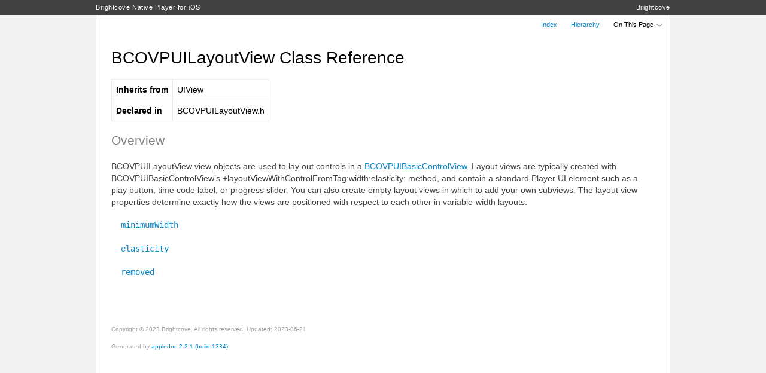

--- FILE ---
content_type: text/html
request_url: https://ja.sdks.support.brightcove.com/ios/reference/sdk/Classes/BCOVPUILayoutView.html
body_size: 8165
content:
<!DOCTYPE html>
<html>
<head>
	<meta charset="utf-8">

	<title>BCOVPUILayoutView Class Reference</title>

	<link rel="stylesheet" href="../css/style.css">
	<meta name="viewport" content="initial-scale=1, maximum-scale=1.4">
	<meta name="generator" content="appledoc 2.2.1 (build 1334)">
</head>
<body class="appledoc">
	<header>
		<div class="container" class="hide-in-xcode">
			
			<h1 id="library-title">
				<a href="../index.html">Brightcove Native Player for iOS </a>
			</h1>

			<p id="developer-home">
				<a href="../index.html">Brightcove</a>
			</p>
			
		</div>
	</header>

	<aside>
		<div class="container">
			<nav>
				<ul id="header-buttons" role="toolbar">
					<li><a href="../index.html">Index</a></li>
<li><a href="../hierarchy.html">Hierarchy</a></li>

					<li id="on-this-page" role="navigation">
						<label>
							On This Page

							<div class="chevron">
								<div class="chevy chevron-left"></div>
								<div class="chevy chevron-right"></div>
							</div>

							<select id="jump-to">
	<option value="top">Jump To&#133;</option>
	
	<option value="overview">Overview</option>
	

	
	
	<option value="tasks">Tasks</option>
	
	

	
	
	<optgroup label="Properties">
		
		<option value="//api/name/elasticity">elasticity</option>
		
		<option value="//api/name/minimumWidth">minimumWidth</option>
		
		<option value="//api/name/removed">removed</option>
		
	</optgroup>
	

	

	
	
</select>
						</label>
					</li>
				</ul>
			</nav>
		</div>
	</aside>

	<article>
		<div id="overview_contents" class="container">
			<div id="content">
				<main role="main">
					<h1 class="title">BCOVPUILayoutView Class Reference</h1>

					
					<div class="section section-specification"><table cellspacing="0"><tbody>
						<tr>
	<th>Inherits from</th>
	<td>UIView</td>
</tr><tr>
	<th>Declared in</th>
	<td>BCOVPUILayoutView.h</td>
</tr>
						</tbody></table></div>
					

                    
					
					<div class="section section-overview">
						<a title="Overview" name="overview"></a>
						<h2 class="subtitle subtitle-overview">Overview</h2>
						<p>BCOVPUILayoutView view objects are used to lay out controls in a
<a href="../Classes/BCOVPUIBasicControlView.html">BCOVPUIBasicControlView</a>. Layout views are typically created with
BCOVPUIBasicControlView&rsquo;s +layoutViewWithControlFromTag:width:elasticity:
method, and contain a standard Player UI element such as a play button,
time code label, or progress slider.
You can also create empty layout views in which to add your own subviews.
The layout view properties determine exactly how the views are positioned
with respect to each other in variable-width layouts.</p>
					</div>
					
					

					
					
					<div class="section section-tasks">
						<a title="Tasks" name="tasks"></a>
						

						
						

						<div class="task-list">
							<div class="section-method">
	<a name="//api/name/minimumWidth" title="minimumWidth"></a>
	<h3 class="method-title"><code><a href="#//api/name/minimumWidth">&nbsp;&nbsp;minimumWidth</a></code>
</h3>

	<div class="method-info">
		<div class="pointy-thing"></div>

		<div class="method-info-container">
			
			
			<div class="method-subsection brief-description">
				<p>The smallest width that will be set for the view when resized for layout.
If <a href="#//api/name/elasticity">elasticity</a> is set to zero, this will be the exact width of the view.</p>
			</div>
			
		    

			<div class="method-subsection method-declaration"><code>@property (nonatomic, readwrite) float minimumWidth</code></div>

		    
			

			

			

			
			<div class="method-subsection discussion-section">
				<h4 class="method-subtitle">Discussion</h4>
				<p>The smallest width that will be set for the view when resized for layout.
If <a href="#//api/name/elasticity">elasticity</a> is set to zero, this will be the exact width of the view.</p>
			</div>
			

			

			

			
			<div class="method-subsection declared-in-section">
				<h4 class="method-subtitle">Declared In</h4>
				<p><code class="declared-in-ref">BCOVPUILayoutView.h</code></p>
			</div>
			
			
		</div>
	</div>
</div><div class="section-method">
	<a name="//api/name/elasticity" title="elasticity"></a>
	<h3 class="method-title"><code><a href="#//api/name/elasticity">&nbsp;&nbsp;elasticity</a></code>
</h3>

	<div class="method-info">
		<div class="pointy-thing"></div>

		<div class="method-info-container">
			
			
			<div class="method-subsection brief-description">
				<p>Elasticity determines how much each view is resized to fill the available
width of the Player UI&rsquo;s control bar relative to all other views.
If there are two layout views in a control bar, and one has an elasticity
of 1.0, and the other has an elasticity of 2.0, the latter will grow twice
as much when the view is resized.
Each row of a control layout should typically contain at least one layout
view with an elasticity greater than zero.
A view with an elasticity of zero will remain at its minimum width.</p>
			</div>
			
		    

			<div class="method-subsection method-declaration"><code>@property (nonatomic, readwrite) float elasticity</code></div>

		    
			

			

			

			
			<div class="method-subsection discussion-section">
				<h4 class="method-subtitle">Discussion</h4>
				<p>Elasticity determines how much each view is resized to fill the available
width of the Player UI&rsquo;s control bar relative to all other views.
If there are two layout views in a control bar, and one has an elasticity
of 1.0, and the other has an elasticity of 2.0, the latter will grow twice
as much when the view is resized.
Each row of a control layout should typically contain at least one layout
view with an elasticity greater than zero.
A view with an elasticity of zero will remain at its minimum width.</p>
			</div>
			

			

			

			
			<div class="method-subsection declared-in-section">
				<h4 class="method-subtitle">Declared In</h4>
				<p><code class="declared-in-ref">BCOVPUILayoutView.h</code></p>
			</div>
			
			
		</div>
	</div>
</div><div class="section-method">
	<a name="//api/name/removed" title="removed"></a>
	<h3 class="method-title"><code><a href="#//api/name/removed">&nbsp;&nbsp;removed</a></code>
</h3>

	<div class="method-info">
		<div class="pointy-thing"></div>

		<div class="method-info-container">
			
			
			<div class="method-subsection brief-description">
				<p>The &ldquo;removed&rdquo; property can be set to YES or NO to quickly hide or show
a particular layout view. This is more efficient than setting an entirely
new <a href="../Classes/BCOVPUIControlLayout.html">BCOVPUIControlLayout</a> with a removed or added view.
Call -setNeedsLayout on the <a href="../Classes/BCOVPUIBasicControlView.html">BCOVPUIBasicControlView</a> after setting
this property to show the new layout.</p>
			</div>
			
		    

			<div class="method-subsection method-declaration"><code>@property (nonatomic, readwrite, getter=isRemoved) BOOL removed</code></div>

		    
			

			

			

			
			<div class="method-subsection discussion-section">
				<h4 class="method-subtitle">Discussion</h4>
				<p>The &ldquo;removed&rdquo; property can be set to YES or NO to quickly hide or show
a particular layout view. This is more efficient than setting an entirely
new <a href="../Classes/BCOVPUIControlLayout.html">BCOVPUIControlLayout</a> with a removed or added view.
Call -setNeedsLayout on the <a href="../Classes/BCOVPUIBasicControlView.html">BCOVPUIBasicControlView</a> after setting
this property to show the new layout.</p>
			</div>
			

			

			

			
			<div class="method-subsection declared-in-section">
				<h4 class="method-subtitle">Declared In</h4>
				<p><code class="declared-in-ref">BCOVPUILayoutView.h</code></p>
			</div>
			
			
		</div>
	</div>
</div>
						</div>
						
					</div>
					
					

                    
                    
          
				</main>

				<footer>
					<div class="footer-copyright">
						
						<p class="copyright">Copyright &copy; 2023 Brightcove. All rights reserved. Updated: 2023-06-21</p>
						
						
						<p class="generator">Generated by <a href="http://appledoc.gentlebytes.com">appledoc 2.2.1 (build 1334)</a>.</p>
						
					</div>
				</footer>
			</div>
		</div>
	</article>

	<script src="../js/script.js"></script>
</body>
</html>

--- FILE ---
content_type: text/css
request_url: https://ja.sdks.support.brightcove.com/ios/reference/sdk/css/style.css
body_size: 7552
content:
html{font-family:sans-serif;-ms-text-size-adjust:100%;-webkit-text-size-adjust:100%}body{margin:0}article,aside,details,figcaption,figure,footer,header,hgroup,main,menu,nav,section,summary{display:block}audio,canvas,progress,video{display:inline-block;vertical-align:baseline}audio:not([controls]){display:none;height:0}[hidden],template{display:none}a{background-color:transparent}a:active,a:hover{outline:0}abbr[title]{border-bottom:1px dotted}b,strong{font-weight:bold}dfn{font-style:italic}h1{font-size:2em;margin:0.67em 0}mark{background:#ff0;color:#000}small{font-size:80%}sub,sup{font-size:75%;line-height:0;position:relative;vertical-align:baseline}sup{top:-0.5em}sub{bottom:-0.25em}img{border:0}svg:not(:root){overflow:hidden}figure{margin:1em 40px}hr{-moz-box-sizing:content-box;box-sizing:content-box;height:0}pre{overflow:auto}code,kbd,pre,samp{font-family:monospace, monospace;font-size:1em}button,input,optgroup,select,textarea{color:inherit;font:inherit;margin:0}button{overflow:visible}button,select{text-transform:none}button,html input[type="button"],input[type="reset"],input[type="submit"]{-webkit-appearance:button;cursor:pointer}button[disabled],html input[disabled]{cursor:default}button::-moz-focus-inner,input::-moz-focus-inner{border:0;padding:0}input{line-height:normal}input[type="checkbox"],input[type="radio"]{box-sizing:border-box;padding:0}input[type="number"]::-webkit-inner-spin-button,input[type="number"]::-webkit-outer-spin-button{height:auto}input[type="search"]{-webkit-appearance:textfield;-moz-box-sizing:content-box;-webkit-box-sizing:content-box;box-sizing:content-box}input[type="search"]::-webkit-search-cancel-button,input[type="search"]::-webkit-search-decoration{-webkit-appearance:none}fieldset{border:1px solid #c0c0c0;margin:0 2px;padding:0.35em 0.625em 0.75em}legend{border:0;padding:0}textarea{overflow:auto}optgroup{font-weight:bold}table{border-collapse:collapse;border-spacing:0}td,th{padding:0}*{box-sizing:border-box}.clear{clear:both}.clearfix:before,.container:before,article #content:before,article #content footer:before,.clearfix:after,.container:after,article #content:after,article #content footer:after{clear:both;display:table;content:""}.xcode .hide-in-xcode{display:none}body{font:62.5% -apple-system-font,"Helvetica Neue",Helvetica,sans-serif;background:#f2f2f2}@media (max-width: 650px){body{background-color:#fff}}h1,h2,h3{font-weight:300;color:#808080}h1{font-size:2em;color:#000}h4{font-size:13px;line-height:1.5;margin:21px 0 0 0}a{color:#08c;text-decoration:none}pre,code{font-family:"Source Code Pro",Monaco,Menlo,Consolas,monospace;word-wrap:break-word}pre>code,.method-declaration code{display:inline-block;font-size:.85em;padding:4px 0 4px 10px;border-left:5px solid rgba(0,155,51,0.2)}pre>code:before,.method-declaration code:before{content:"Objective-C";display:block;font:9px/1 -apple-system-font,"Helvetica Neue",Helvetica,sans-serif;color:#009b33;text-transform:uppercase;letter-spacing:2px;padding-bottom:6px}pre>code{font-size:inherit}table,th,td{border:1px solid #e9e9e9}table{width:100%}th,td{padding:7px}th>:first-child,td>:first-child{margin-top:0}th>:last-child,td>:last-child{margin-bottom:0}.container{max-width:980px;padding:0 10px;margin:0 auto}@media (max-width: 650px){.container{padding:0}}header{position:fixed;top:0;left:0;width:100%;z-index:2;background:#414141;color:#fff;font-size:1.1em;line-height:25px;letter-spacing:.05em}header #library-title{float:left}header #developer-home{float:right}header h1{font-size:inherit;font-weight:inherit;margin:0}header p{margin:0}header h1,header a{color:inherit}@media (max-width: 650px){header .container{padding:0 10px}}aside{position:fixed;top:25px;left:0;width:100%;height:25px;z-index:2;font-size:1.1em}aside #header-buttons{background:rgba(255,255,255,0.8);margin:0 1px;padding:0;list-style:none;text-align:right;line-height:32px}aside #header-buttons li{display:inline-block;cursor:pointer;padding:0 10px}aside #header-buttons label,aside #header-buttons select{cursor:inherit}aside #header-buttons #on-this-page{position:relative}aside #header-buttons #on-this-page .chevron{display:inline-block;width:14px;height:4px;position:relative}aside #header-buttons #on-this-page .chevron .chevy{background:#878787;height:2px;position:absolute;width:10px}aside #header-buttons #on-this-page .chevron .chevy.chevron-left{left:0;transform:rotateZ(45deg) scale(0.6)}aside #header-buttons #on-this-page .chevron .chevy.chevron-right{right:0;transform:rotateZ(-45deg) scale(0.6)}aside #header-buttons #on-this-page #jump-to{opacity:0;font-size:16px;position:absolute;top:5px;left:0;width:100%;height:100%}article{margin-top:25px}article #content{background:#fff;border:1px solid #e9e9e9;padding:15px 25px 30px 25px;font-size:1.4em;line-height:1.45;position:relative}@media (max-width: 650px){article #content{padding:15px 10px 20px 10px;border:none}}article #content .navigation-top{position:absolute;top:15px;right:25px}article #content .title{margin:21px 0 0 0;padding:15px 0}article #content p{color:#414141;margin:0 0 15px 0}article #content th p:last-child,article #content td p:last-child{margin-bottom:0}article #content main ul{list-style:none;margin-left:24px;margin-bottom:12px;padding:0}article #content main ul li{position:relative;padding-left:1.3em}article #content main ul li:before{content:"\02022";color:#414141;font-size:1.08em;line-height:1;position:absolute;left:0;padding-top:2px}article #content footer .footer-copyright{margin:70px 25px 10px 0}article #content footer p{font-size:.71em;color:#a0a0a0}.index-container{-webkit-flex-direction:column;flex-direction:column}@media (min-width: 768px){.index-container{display:flex;-webkit-flex-direction:row;flex-direction:row;-webkit-flex-wrap:wrap;flex-wrap:wrap}}.index-container .index-column{-webkit-flex:1 1 33%;flex:1 1 33%}.section-specification table{width:auto}.section-specification table th{text-align:left}.method-title{margin-left:-15px;margin-bottom:8px;transition:margin-left .3s ease-out}.section-method.hide .method-title{margin-left:0}.method-title code{font-weight:400;font-size:.85em}.method-info{background:#f9f9f9;border-bottom:1px solid #e9e9e9;margin:0 -25px;padding:20px 25px 0 25px;transition:height .3s ease-out;position:relative}.method-info .pointy-thing{background:#fff;height:10px;border-bottom:1px solid #e9e9e9;margin:-20px -25px 16px -25px}.method-info .pointy-thing:before{display:inline-block;content:"";background:#f9f9f9;border:1px solid #e9e9e9;border-bottom:0;border-right:0;position:absolute;left:21px;top:3px;width:12px;height:12px;transform:rotate(45deg)}.method-info .method-subsection{margin-bottom:15px}.method-info .method-subsection .argument-name{width:1px;text-align:right}.method-info .method-subsection .argument-name code{color:#808080;font-style:italic;font-weight:400}.section-method.hide .method-info{height:0 !important;overflow:hidden;display:none}.section-method.hide.animating .method-info{display:block}.section-method.animating .method-info{overflow:hidden}@media print{body{background:#fff;padding:8px}header{position:static;background:#fff;color:#000}aside{display:none}.container{max-width:none;padding:0}article{margin-top:0}article #content{border:0;background:#fff;padding:15px 0 0 0}article #content .title{margin-top:0;padding-top:0}.method-info,.method-info .pointy-thing{background:#fff}}.xcode header,.xcode aside{display:none}.xcode .container{padding:0}.xcode article{margin-top:0}.xcode article #content{border:0;margin:0}.xcode .method-info,.section-method.hide .xcode .method-info{max-height:auto;overflow:visible}.xcode .method-info.hiding,.section-method.hide .xcode .method-info.hiding{display:block}

